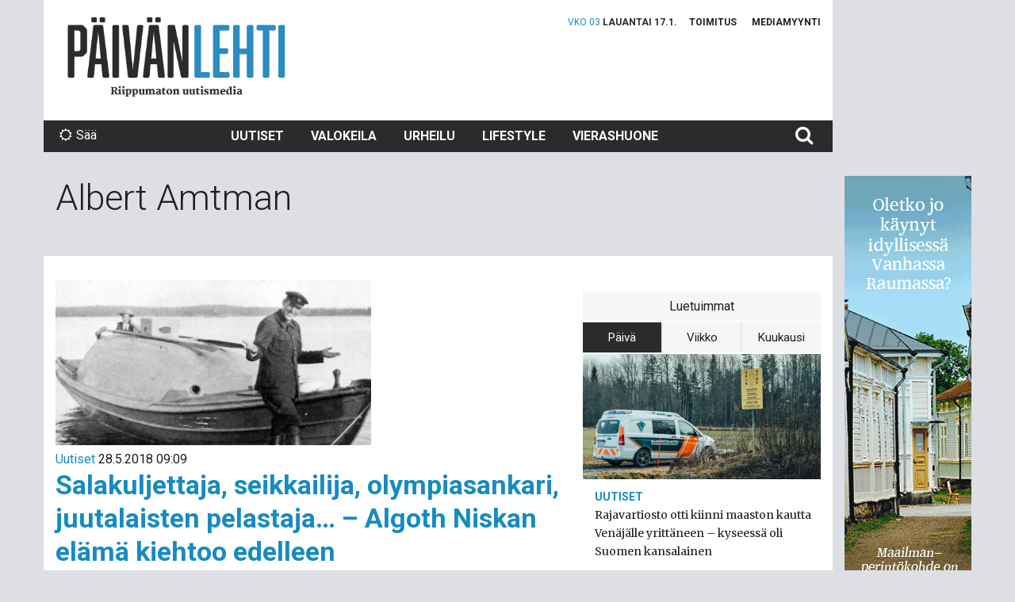

--- FILE ---
content_type: text/html; charset=UTF-8
request_url: https://www.paivanlehti.fi/tag/albert-amtman/
body_size: 9469
content:
<!DOCTYPE html>
<!--[if IE 7]>
<html class="ie ie7" lang="fi">
<![endif]-->
<!--[if IE 8]>
<html class="ie ie8" lang="fi">
<![endif]-->
<!--[if !(IE 7) & !(IE 8)]><!-->
<html lang="fi">
<!--<![endif]-->
<head>
	<meta charset="UTF-8">
	<meta name="viewport" content="width=device-width, initial-scale=1">
		<link rel="profile" href="http://gmpg.org/xfn/11">

	<link rel="apple-touch-icon" sizes="60x60" href="https://www.paivanlehti.fi/content/themes/propaganda/icons/apple-touch-icon-60x60.png" />
	<link rel="apple-touch-icon" sizes="72x72" href="https://www.paivanlehti.fi/content/themes/propaganda/icons/apple-touch-icon-72x72.png" />
	<link rel="apple-touch-icon" sizes="76x76" href="https://www.paivanlehti.fi/content/themes/propaganda/icons/apple-touch-icon-76x76.png" />
	<link rel="apple-touch-icon" sizes="114x114" href="https://www.paivanlehti.fi/content/themes/propaganda/icons/apple-touch-icon-114x114.png" />
	<link rel="apple-touch-icon" sizes="120x120" href="https://www.paivanlehti.fi/content/themes/propaganda/icons/apple-touch-icon-120x120.png" />
	<link rel="apple-touch-icon" sizes="144x144" href="https://www.paivanlehti.fi/content/themes/propaganda/icons/apple-touch-icon-144x144.png" />
		<link rel="icon" type="image/png" href="https://www.paivanlehti.fi/content/themes/propaganda/icons/favicon-32x32.png" sizes="32x32" />
	<link rel="icon" type="image/png" href="https://www.paivanlehti.fi/content/themes/propaganda/icons/favicon-96x96.png" sizes="96x96" />
	<meta property="og:type" content="website" />
	<meta name="cpm-adcom-site-verification" content="ac0c896e9bbfe6e79eced4746997ca1e">
	<meta property="og:url" content="https://www.paivanlehti.fi/salakuljettaja-seikkailija-olympiasankari-juutalaisten-pelastaja-algoth-niskan-elama-kiehtoo-edelleen/" />
	<meta property="og:image" content="https://www.paivanlehti.fi/content/themes/propaganda/img/paivanlehti-some.jpg" />
	<meta property="fb:admins" content="100000233161490" />
	<meta property="fb:admins" content="100003853343163" />
	<meta property="fb:admins" content="100000498847102" />
	<meta property="fb:admins" content="733354531" />
		<meta property="fb:page_id" content="1198570486829654" />
	<!--[if lt IE 9]>
	<script src="https://www.paivanlehti.fi/content/themes/propaganda/js/html5.js"></script>
	<![endif]-->
	<script>
	(function(){document.documentElement.className='js'})();
	document.getElementsByTagName("html")[0].setAttribute('class','wf-loading');
	document.getElementsByTagName("html")[0].setAttribute('className','wf-loading');
	</script>
	<title>Albert Amtman &#8211; Päivän Lehti</title>
<meta name='robots' content='max-image-preview:large' />
<link rel='dns-prefetch' href='//ajax.googleapis.com' />
<link rel='dns-prefetch' href='//maxcdn.bootstrapcdn.com' />
<link rel="alternate" type="application/rss+xml" title="Päivän Lehti &raquo; Albert Amtman avainsanan RSS-syöte" href="https://www.paivanlehti.fi/tag/albert-amtman/feed/" />
<style id='wp-img-auto-sizes-contain-inline-css' type='text/css'>
img:is([sizes=auto i],[sizes^="auto," i]){contain-intrinsic-size:3000px 1500px}
/*# sourceURL=wp-img-auto-sizes-contain-inline-css */
</style>
<style id='wp-emoji-styles-inline-css' type='text/css'>

	img.wp-smiley, img.emoji {
		display: inline !important;
		border: none !important;
		box-shadow: none !important;
		height: 1em !important;
		width: 1em !important;
		margin: 0 0.07em !important;
		vertical-align: -0.1em !important;
		background: none !important;
		padding: 0 !important;
	}
/*# sourceURL=wp-emoji-styles-inline-css */
</style>
<style id='wp-block-library-inline-css' type='text/css'>
:root{--wp-block-synced-color:#7a00df;--wp-block-synced-color--rgb:122,0,223;--wp-bound-block-color:var(--wp-block-synced-color);--wp-editor-canvas-background:#ddd;--wp-admin-theme-color:#007cba;--wp-admin-theme-color--rgb:0,124,186;--wp-admin-theme-color-darker-10:#006ba1;--wp-admin-theme-color-darker-10--rgb:0,107,160.5;--wp-admin-theme-color-darker-20:#005a87;--wp-admin-theme-color-darker-20--rgb:0,90,135;--wp-admin-border-width-focus:2px}@media (min-resolution:192dpi){:root{--wp-admin-border-width-focus:1.5px}}.wp-element-button{cursor:pointer}:root .has-very-light-gray-background-color{background-color:#eee}:root .has-very-dark-gray-background-color{background-color:#313131}:root .has-very-light-gray-color{color:#eee}:root .has-very-dark-gray-color{color:#313131}:root .has-vivid-green-cyan-to-vivid-cyan-blue-gradient-background{background:linear-gradient(135deg,#00d084,#0693e3)}:root .has-purple-crush-gradient-background{background:linear-gradient(135deg,#34e2e4,#4721fb 50%,#ab1dfe)}:root .has-hazy-dawn-gradient-background{background:linear-gradient(135deg,#faaca8,#dad0ec)}:root .has-subdued-olive-gradient-background{background:linear-gradient(135deg,#fafae1,#67a671)}:root .has-atomic-cream-gradient-background{background:linear-gradient(135deg,#fdd79a,#004a59)}:root .has-nightshade-gradient-background{background:linear-gradient(135deg,#330968,#31cdcf)}:root .has-midnight-gradient-background{background:linear-gradient(135deg,#020381,#2874fc)}:root{--wp--preset--font-size--normal:16px;--wp--preset--font-size--huge:42px}.has-regular-font-size{font-size:1em}.has-larger-font-size{font-size:2.625em}.has-normal-font-size{font-size:var(--wp--preset--font-size--normal)}.has-huge-font-size{font-size:var(--wp--preset--font-size--huge)}.has-text-align-center{text-align:center}.has-text-align-left{text-align:left}.has-text-align-right{text-align:right}.has-fit-text{white-space:nowrap!important}#end-resizable-editor-section{display:none}.aligncenter{clear:both}.items-justified-left{justify-content:flex-start}.items-justified-center{justify-content:center}.items-justified-right{justify-content:flex-end}.items-justified-space-between{justify-content:space-between}.screen-reader-text{border:0;clip-path:inset(50%);height:1px;margin:-1px;overflow:hidden;padding:0;position:absolute;width:1px;word-wrap:normal!important}.screen-reader-text:focus{background-color:#ddd;clip-path:none;color:#444;display:block;font-size:1em;height:auto;left:5px;line-height:normal;padding:15px 23px 14px;text-decoration:none;top:5px;width:auto;z-index:100000}html :where(.has-border-color){border-style:solid}html :where([style*=border-top-color]){border-top-style:solid}html :where([style*=border-right-color]){border-right-style:solid}html :where([style*=border-bottom-color]){border-bottom-style:solid}html :where([style*=border-left-color]){border-left-style:solid}html :where([style*=border-width]){border-style:solid}html :where([style*=border-top-width]){border-top-style:solid}html :where([style*=border-right-width]){border-right-style:solid}html :where([style*=border-bottom-width]){border-bottom-style:solid}html :where([style*=border-left-width]){border-left-style:solid}html :where(img[class*=wp-image-]){height:auto;max-width:100%}:where(figure){margin:0 0 1em}html :where(.is-position-sticky){--wp-admin--admin-bar--position-offset:var(--wp-admin--admin-bar--height,0px)}@media screen and (max-width:600px){html :where(.is-position-sticky){--wp-admin--admin-bar--position-offset:0px}}

/*# sourceURL=wp-block-library-inline-css */
</style><style id='global-styles-inline-css' type='text/css'>
:root{--wp--preset--aspect-ratio--square: 1;--wp--preset--aspect-ratio--4-3: 4/3;--wp--preset--aspect-ratio--3-4: 3/4;--wp--preset--aspect-ratio--3-2: 3/2;--wp--preset--aspect-ratio--2-3: 2/3;--wp--preset--aspect-ratio--16-9: 16/9;--wp--preset--aspect-ratio--9-16: 9/16;--wp--preset--color--black: #000000;--wp--preset--color--cyan-bluish-gray: #abb8c3;--wp--preset--color--white: #ffffff;--wp--preset--color--pale-pink: #f78da7;--wp--preset--color--vivid-red: #cf2e2e;--wp--preset--color--luminous-vivid-orange: #ff6900;--wp--preset--color--luminous-vivid-amber: #fcb900;--wp--preset--color--light-green-cyan: #7bdcb5;--wp--preset--color--vivid-green-cyan: #00d084;--wp--preset--color--pale-cyan-blue: #8ed1fc;--wp--preset--color--vivid-cyan-blue: #0693e3;--wp--preset--color--vivid-purple: #9b51e0;--wp--preset--gradient--vivid-cyan-blue-to-vivid-purple: linear-gradient(135deg,rgb(6,147,227) 0%,rgb(155,81,224) 100%);--wp--preset--gradient--light-green-cyan-to-vivid-green-cyan: linear-gradient(135deg,rgb(122,220,180) 0%,rgb(0,208,130) 100%);--wp--preset--gradient--luminous-vivid-amber-to-luminous-vivid-orange: linear-gradient(135deg,rgb(252,185,0) 0%,rgb(255,105,0) 100%);--wp--preset--gradient--luminous-vivid-orange-to-vivid-red: linear-gradient(135deg,rgb(255,105,0) 0%,rgb(207,46,46) 100%);--wp--preset--gradient--very-light-gray-to-cyan-bluish-gray: linear-gradient(135deg,rgb(238,238,238) 0%,rgb(169,184,195) 100%);--wp--preset--gradient--cool-to-warm-spectrum: linear-gradient(135deg,rgb(74,234,220) 0%,rgb(151,120,209) 20%,rgb(207,42,186) 40%,rgb(238,44,130) 60%,rgb(251,105,98) 80%,rgb(254,248,76) 100%);--wp--preset--gradient--blush-light-purple: linear-gradient(135deg,rgb(255,206,236) 0%,rgb(152,150,240) 100%);--wp--preset--gradient--blush-bordeaux: linear-gradient(135deg,rgb(254,205,165) 0%,rgb(254,45,45) 50%,rgb(107,0,62) 100%);--wp--preset--gradient--luminous-dusk: linear-gradient(135deg,rgb(255,203,112) 0%,rgb(199,81,192) 50%,rgb(65,88,208) 100%);--wp--preset--gradient--pale-ocean: linear-gradient(135deg,rgb(255,245,203) 0%,rgb(182,227,212) 50%,rgb(51,167,181) 100%);--wp--preset--gradient--electric-grass: linear-gradient(135deg,rgb(202,248,128) 0%,rgb(113,206,126) 100%);--wp--preset--gradient--midnight: linear-gradient(135deg,rgb(2,3,129) 0%,rgb(40,116,252) 100%);--wp--preset--font-size--small: 13px;--wp--preset--font-size--medium: 20px;--wp--preset--font-size--large: 36px;--wp--preset--font-size--x-large: 42px;--wp--preset--spacing--20: 0.44rem;--wp--preset--spacing--30: 0.67rem;--wp--preset--spacing--40: 1rem;--wp--preset--spacing--50: 1.5rem;--wp--preset--spacing--60: 2.25rem;--wp--preset--spacing--70: 3.38rem;--wp--preset--spacing--80: 5.06rem;--wp--preset--shadow--natural: 6px 6px 9px rgba(0, 0, 0, 0.2);--wp--preset--shadow--deep: 12px 12px 50px rgba(0, 0, 0, 0.4);--wp--preset--shadow--sharp: 6px 6px 0px rgba(0, 0, 0, 0.2);--wp--preset--shadow--outlined: 6px 6px 0px -3px rgb(255, 255, 255), 6px 6px rgb(0, 0, 0);--wp--preset--shadow--crisp: 6px 6px 0px rgb(0, 0, 0);}:where(.is-layout-flex){gap: 0.5em;}:where(.is-layout-grid){gap: 0.5em;}body .is-layout-flex{display: flex;}.is-layout-flex{flex-wrap: wrap;align-items: center;}.is-layout-flex > :is(*, div){margin: 0;}body .is-layout-grid{display: grid;}.is-layout-grid > :is(*, div){margin: 0;}:where(.wp-block-columns.is-layout-flex){gap: 2em;}:where(.wp-block-columns.is-layout-grid){gap: 2em;}:where(.wp-block-post-template.is-layout-flex){gap: 1.25em;}:where(.wp-block-post-template.is-layout-grid){gap: 1.25em;}.has-black-color{color: var(--wp--preset--color--black) !important;}.has-cyan-bluish-gray-color{color: var(--wp--preset--color--cyan-bluish-gray) !important;}.has-white-color{color: var(--wp--preset--color--white) !important;}.has-pale-pink-color{color: var(--wp--preset--color--pale-pink) !important;}.has-vivid-red-color{color: var(--wp--preset--color--vivid-red) !important;}.has-luminous-vivid-orange-color{color: var(--wp--preset--color--luminous-vivid-orange) !important;}.has-luminous-vivid-amber-color{color: var(--wp--preset--color--luminous-vivid-amber) !important;}.has-light-green-cyan-color{color: var(--wp--preset--color--light-green-cyan) !important;}.has-vivid-green-cyan-color{color: var(--wp--preset--color--vivid-green-cyan) !important;}.has-pale-cyan-blue-color{color: var(--wp--preset--color--pale-cyan-blue) !important;}.has-vivid-cyan-blue-color{color: var(--wp--preset--color--vivid-cyan-blue) !important;}.has-vivid-purple-color{color: var(--wp--preset--color--vivid-purple) !important;}.has-black-background-color{background-color: var(--wp--preset--color--black) !important;}.has-cyan-bluish-gray-background-color{background-color: var(--wp--preset--color--cyan-bluish-gray) !important;}.has-white-background-color{background-color: var(--wp--preset--color--white) !important;}.has-pale-pink-background-color{background-color: var(--wp--preset--color--pale-pink) !important;}.has-vivid-red-background-color{background-color: var(--wp--preset--color--vivid-red) !important;}.has-luminous-vivid-orange-background-color{background-color: var(--wp--preset--color--luminous-vivid-orange) !important;}.has-luminous-vivid-amber-background-color{background-color: var(--wp--preset--color--luminous-vivid-amber) !important;}.has-light-green-cyan-background-color{background-color: var(--wp--preset--color--light-green-cyan) !important;}.has-vivid-green-cyan-background-color{background-color: var(--wp--preset--color--vivid-green-cyan) !important;}.has-pale-cyan-blue-background-color{background-color: var(--wp--preset--color--pale-cyan-blue) !important;}.has-vivid-cyan-blue-background-color{background-color: var(--wp--preset--color--vivid-cyan-blue) !important;}.has-vivid-purple-background-color{background-color: var(--wp--preset--color--vivid-purple) !important;}.has-black-border-color{border-color: var(--wp--preset--color--black) !important;}.has-cyan-bluish-gray-border-color{border-color: var(--wp--preset--color--cyan-bluish-gray) !important;}.has-white-border-color{border-color: var(--wp--preset--color--white) !important;}.has-pale-pink-border-color{border-color: var(--wp--preset--color--pale-pink) !important;}.has-vivid-red-border-color{border-color: var(--wp--preset--color--vivid-red) !important;}.has-luminous-vivid-orange-border-color{border-color: var(--wp--preset--color--luminous-vivid-orange) !important;}.has-luminous-vivid-amber-border-color{border-color: var(--wp--preset--color--luminous-vivid-amber) !important;}.has-light-green-cyan-border-color{border-color: var(--wp--preset--color--light-green-cyan) !important;}.has-vivid-green-cyan-border-color{border-color: var(--wp--preset--color--vivid-green-cyan) !important;}.has-pale-cyan-blue-border-color{border-color: var(--wp--preset--color--pale-cyan-blue) !important;}.has-vivid-cyan-blue-border-color{border-color: var(--wp--preset--color--vivid-cyan-blue) !important;}.has-vivid-purple-border-color{border-color: var(--wp--preset--color--vivid-purple) !important;}.has-vivid-cyan-blue-to-vivid-purple-gradient-background{background: var(--wp--preset--gradient--vivid-cyan-blue-to-vivid-purple) !important;}.has-light-green-cyan-to-vivid-green-cyan-gradient-background{background: var(--wp--preset--gradient--light-green-cyan-to-vivid-green-cyan) !important;}.has-luminous-vivid-amber-to-luminous-vivid-orange-gradient-background{background: var(--wp--preset--gradient--luminous-vivid-amber-to-luminous-vivid-orange) !important;}.has-luminous-vivid-orange-to-vivid-red-gradient-background{background: var(--wp--preset--gradient--luminous-vivid-orange-to-vivid-red) !important;}.has-very-light-gray-to-cyan-bluish-gray-gradient-background{background: var(--wp--preset--gradient--very-light-gray-to-cyan-bluish-gray) !important;}.has-cool-to-warm-spectrum-gradient-background{background: var(--wp--preset--gradient--cool-to-warm-spectrum) !important;}.has-blush-light-purple-gradient-background{background: var(--wp--preset--gradient--blush-light-purple) !important;}.has-blush-bordeaux-gradient-background{background: var(--wp--preset--gradient--blush-bordeaux) !important;}.has-luminous-dusk-gradient-background{background: var(--wp--preset--gradient--luminous-dusk) !important;}.has-pale-ocean-gradient-background{background: var(--wp--preset--gradient--pale-ocean) !important;}.has-electric-grass-gradient-background{background: var(--wp--preset--gradient--electric-grass) !important;}.has-midnight-gradient-background{background: var(--wp--preset--gradient--midnight) !important;}.has-small-font-size{font-size: var(--wp--preset--font-size--small) !important;}.has-medium-font-size{font-size: var(--wp--preset--font-size--medium) !important;}.has-large-font-size{font-size: var(--wp--preset--font-size--large) !important;}.has-x-large-font-size{font-size: var(--wp--preset--font-size--x-large) !important;}
/*# sourceURL=global-styles-inline-css */
</style>

<style id='classic-theme-styles-inline-css' type='text/css'>
/*! This file is auto-generated */
.wp-block-button__link{color:#fff;background-color:#32373c;border-radius:9999px;box-shadow:none;text-decoration:none;padding:calc(.667em + 2px) calc(1.333em + 2px);font-size:1.125em}.wp-block-file__button{background:#32373c;color:#fff;text-decoration:none}
/*# sourceURL=/wp-includes/css/classic-themes.min.css */
</style>
<link rel='stylesheet' id='style-css' href='https://www.paivanlehti.fi/content/themes/propaganda/style.css?ver=1.5.6' type='text/css' media='all' />
<link rel="https://api.w.org/" href="https://www.paivanlehti.fi/wp-json/" /><link rel="alternate" title="JSON" type="application/json" href="https://www.paivanlehti.fi/wp-json/wp/v2/tags/19112" /><script type="text/javascript" src="https://ajax.googleapis.com/ajax/libs/jquery/2.2.2/jquery.min.js?ver=2.2.2" id="jquery-js"></script>

		
</head>

<body class="archive tag tag-albert-amtman tag-19112 wp-theme-propaganda">

<div id="fb-root"></div>
<script>(function(d, s, id) {
  var js, fjs = d.getElementsByTagName(s)[0];
  if (d.getElementById(id)) return;
  js = d.createElement(s); js.id = id;
  js.src = "//connect.facebook.net/fi_FI/sdk.js#xfbml=1&version=v2.9&appId=1314292265248017";
  fjs.parentNode.insertBefore(js, fjs);
}(document, 'script', 'facebook-jssdk'));</script>

<div id="page" class="hfeed site">
	<header id="masthead" class="site-header" role="banner">
		<nav id="primary-navigation" class="site-navigation primary-navigation navbar navbar-default" role="navigation">
			<div class="container main-wrapper">
				<div class="navbar-header">
					<button class="c-hamburger c-hamburger--htx navbar-toggle" data-toggle="collapse" data-target="#primary-navbar">
						<span>Ensisijainen valikko</span>
					</button>
										<span class="site-title navbar-brand">
						<a href="https://www.paivanlehti.fi/" rel="home" class="text-hide">Päivän Lehti</a>
					</span>

					<div class="secondary-menu hidden-xs"><ul id="menu-apuvalikko" class=""><li class="now hidden-xs"><span class="week">vko 03</span> <span class="date">Lauantai 17.1.</span></li><li id="menu-item-68" class="menu-item menu-item-type-post_type menu-item-object-page menu-item-68"><a href="https://www.paivanlehti.fi/toimitus/">Toimitus</a></li>
<li id="menu-item-69" class="menu-item menu-item-type-post_type menu-item-object-page menu-item-69"><a href="https://www.paivanlehti.fi/mediamyynti/">Mediamyynti</a></li>
</ul></div>					<span class="now hidden-xs">
						<span class="week">vko 03</span>
						<span class="date">
							Lauantai 17.1.						</span>
					</span>
				</div>
				<a class="screen-reader-text skip-link" href="#main">Siirry sisältöön</a>
				<div class="collapse navbar-collapse" id="primary-navbar">
					<ul id="menu-paavalikko" class="nav navbar-nav"><li id="menu-item-13" class="link-uutiset menu-item menu-item-type-taxonomy menu-item-object-category menu-item-13"><a title="Uutiset" href="https://www.paivanlehti.fi/arkisto/uutiset/">Uutiset</a></li>
<li id="menu-item-14" class="link-valokeila menu-item menu-item-type-taxonomy menu-item-object-category menu-item-14"><a title="Valokeila" href="https://www.paivanlehti.fi/arkisto/valokeila/">Valokeila</a></li>
<li id="menu-item-12" class="link-urheilu menu-item menu-item-type-taxonomy menu-item-object-category menu-item-12"><a title="Urheilu" href="https://www.paivanlehti.fi/arkisto/urheilu/">Urheilu</a></li>
<li id="menu-item-11" class="link-lifestyle menu-item menu-item-type-taxonomy menu-item-object-category menu-item-11"><a title="Lifestyle" href="https://www.paivanlehti.fi/arkisto/lifestyle/">Lifestyle</a></li>
<li id="menu-item-14979" class="menu-item menu-item-type-taxonomy menu-item-object-category menu-item-14979"><a title="Vierashuone" href="https://www.paivanlehti.fi/arkisto/vierashuone/">Vierashuone</a></li>
</ul>					<div class="secondary-menu visible-xs"><ul id="menu-apuvalikko-1" class=""><li class="now hidden-xs"><span class="week">vko 03</span> <span class="date">Lauantai 17.1.</span></li><li class="menu-item menu-item-type-post_type menu-item-object-page menu-item-68"><a href="https://www.paivanlehti.fi/toimitus/">Toimitus</a></li>
<li class="menu-item menu-item-type-post_type menu-item-object-page menu-item-69"><a href="https://www.paivanlehti.fi/mediamyynti/">Mediamyynti</a></li>
</ul></div>					<div class="weather hidden-xs">
						<a href="http://ilmatieteenlaitos.fi/" target="_blank"><i class="fa fa-sun-o" aria-hidden="true"></i>Sää</a>
					</div>
					<div class="search">
						<form role="search" method="get" class="search-form" action="https://www.paivanlehti.fi/">
				<label>
					<span class="screen-reader-text">Haku:</span>
					<input type="search" class="search-field" placeholder="Haku &hellip;" value="" name="s" />
				</label>
				<input type="submit" class="search-submit" value="Hae" />
			</form>					</div>
				</div>
				<div class="row">
					<div class="col-ad col-xs-12 hidden-xs hidden-sm">
	<div class="ad" id="ad-before-content">
		<!--Asynchronous Tag passing of schain-->
<script type="text/javascript">
    var adformtag = adformtag || [];
    adformtag.push(function () {
        adformtag.setRequestParam('schain', '1.0,1!nostemedia.fi,11149,1')
    });
</script>
<!-- FI_Päivän_Lehti_Digital / Päivänlehti.fi / desktop-ros-header-980x400 -->
<div data-visx data-ad-unit="930915" data-is-mobile="0" data-page-url=""></div>
<script async="async" src="https://s.visx.net/tag.js"></script>
	</div>
</div>

									</div>
			</div>
		</nav>
	</header><!-- .site-header -->

	<main id="main" class="site-main" role="main">
		<div class="container main-wrapper">
							<div class="row">
					<div class="col-sm-12">
						<header class="category-header">
							<h1 class="page-title">Albert Amtman						</header><!-- .page-header -->
					</div>
				</div>
				<div class="content-wrapper">
					<div class="main-column">
						<div class="main-column-wrapper articles">
							

<article id="post-20912" class="categorys-latest-post uutiset light-color">
	<div class="article-wrapper">
				<a href="https://www.paivanlehti.fi/salakuljettaja-seikkailija-olympiasankari-juutalaisten-pelastaja-algoth-niskan-elama-kiehtoo-edelleen/">
			<img class="lazy article-image" data-original="https://www.paivanlehti.fi/content/uploads/Algoth-Niska-Jack-Lindvall-28052018-SK-825x433.jpg" alt="Salakuljettaja, seikkailija, olympiasankari, juutalaisten pelastaja&#8230; – Algoth Niskan elämä kiehtoo edelleen" width="398" height="209" />
			<noscript>
				<img class="article-image" src="https://www.paivanlehti.fi/content/uploads/Algoth-Niska-Jack-Lindvall-28052018-SK-825x433.jpg" alt="Salakuljettaja, seikkailija, olympiasankari, juutalaisten pelastaja&#8230; – Algoth Niskan elämä kiehtoo edelleen" width="398" height="209" />
			</noscript>
		</a>
			
		<div class="article-content-wrapper">
			<header>
				<span class="article-meta">
					<a href="https://www.paivanlehti.fi/arkisto/uutiset/" class="article-category-link">Uutiset</a>					<span class="article-date">28.5.2018 09:09</span>
				</span>
				<h2 class="entry-title"><a href="https://www.paivanlehti.fi/salakuljettaja-seikkailija-olympiasankari-juutalaisten-pelastaja-algoth-niskan-elama-kiehtoo-edelleen/" rel="bookmark">Salakuljettaja, seikkailija, olympiasankari, juutalaisten pelastaja&#8230; – Algoth Niskan elämä kiehtoo edelleen</a></h2>			</header>
			<p class="article-excerpt"><a href="https://www.paivanlehti.fi/salakuljettaja-seikkailija-olympiasankari-juutalaisten-pelastaja-algoth-niskan-elama-kiehtoo-edelleen/">Maailman merillä seikkaillut mies ei jättänyt jälkeensä rahaa, vaan legendaarisia tarinoita.</a></p>			<footer>
				<div class="social-share-archive" data-post-url="https://www.paivanlehti.fi/salakuljettaja-seikkailija-olympiasankari-juutalaisten-pelastaja-algoth-niskan-elama-kiehtoo-edelleen/">
	<a class="social-share-link link-facebook" href="https://www.facebook.com/sharer/sharer.php?u=https%3A%2F%2Fwww.paivanlehti.fi%2Fsalakuljettaja-seikkailija-olympiasankari-juutalaisten-pelastaja-algoth-niskan-elama-kiehtoo-edelleen%2F" target="_blank"><i class="fa fa-facebook" aria-hidden="true"></i> <span class="social-share-count"></span></a>
	<a class="social-share-link link-twitter" href="https://twitter.com/intent/tweet?text=Salakuljettaja,%20seikkailija,%20olympiasankari,%20juutalaisten%20pelastaja&#8230;%20–%20Algoth%20Niskan%20elämä%20kiehtoo%20edelleen&amp;url=https%3A%2F%2Fwww.paivanlehti.fi%2Fsalakuljettaja-seikkailija-olympiasankari-juutalaisten-pelastaja-algoth-niskan-elama-kiehtoo-edelleen%2F&amp;via=Crunchify" target="_blank"><i class="fa fa-twitter" aria-hidden="true"></i></a>
	</div>			</footer>
		</div>
	</div>
</article>
						</div>
					</div>
					<aside class="sidebar">
						
<div class="col-ad hidden-xs hidden-sm">
	<div class="ad" id="ad-before-sidebar">
<!-- FI_Päivän_Lehti_Digital / Päivänlehti.fi / desktop-ros-center-300x250 -->
<div data-visx data-ad-unit="930912" data-is-mobile="0" data-page-url=""></div>
<script async="async" src="https://s.visx.net/tag.js"></script>
	</div>
</div>
<div class="sidebar-widget"><section class="widget most-popular">
	<div class="widget-header">
		<header>
			<h3>Luetuimmat</h3>
		</header>
		<ul class="nav nav-tabs" role="tablist">
			<li role="presentation" class="active">
				<a href="#daily" aria-controls="daily" role="tab" data-toggle="tab">Päivä</a>
			</li>
			<li role="presentation">
				<a href="#weekly" aria-controls="weekly" role="tab" data-toggle="tab">Viikko</a>
			</li>
			<li role="presentation">
				<a href="#monthly" aria-controls="monthly" role="tab" data-toggle="tab">Kuukausi</a>
			</li>
		</ul>
	</div>
	<div class="tab-content">
		<div role="tabpanel" class="tab-pane active" id="daily">
						<ul>
								<li>
					<div class="tab-article-image hidden-xs">
											<a href="https://www.paivanlehti.fi/rajavartiosto-otti-kiinni-maaston-kautta-venajalle-yrittaneen-kyseessa-oli-suomen-kansalainen/">
							<img class="article-image" src="https://www.paivanlehti.fi/content/uploads/Raja-15012026-Raja-300x158.jpg" alt="Rajavartiosto otti kiinni maaston kautta Venäjälle yrittäneen – kyseessä oli Suomen kansalainen" width="300" height="158" />
						</a>
										</div>
					<div class="tab-article-content">
						<a href="https://www.paivanlehti.fi/arkisto/uutiset/" class="tab-article-category-link uutiset">Uutiset</a>						<a href="https://www.paivanlehti.fi/rajavartiosto-otti-kiinni-maaston-kautta-venajalle-yrittaneen-kyseessa-oli-suomen-kansalainen/" class="tab-article-title">Rajavartiosto otti kiinni maaston kautta Venäjälle yrittäneen – kyseessä oli Suomen kansalainen</a>
					</div>
				</li>
								<li>
					<div class="tab-article-image hidden-xs">
											<a href="https://www.paivanlehti.fi/nuoret-ryostivat-takin-vakivallalla-uhkaamalla-vahingonkorvausvastuuseen-voi-joutua-iasta-huolimatta/">
							<img class="article-image" src="https://www.paivanlehti.fi/content/uploads/Poliisipartio-17012026-Poliisi-300x158.jpg" alt="Nuoret ryöstivät takin väkivallalla uhkaamalla – ”Vahingonkorvausvastuuseen voi joutua iästä huolimatta”" width="300" height="158" />
						</a>
										</div>
					<div class="tab-article-content">
						<a href="https://www.paivanlehti.fi/arkisto/uutiset/" class="tab-article-category-link uutiset">Uutiset</a>						<a href="https://www.paivanlehti.fi/nuoret-ryostivat-takin-vakivallalla-uhkaamalla-vahingonkorvausvastuuseen-voi-joutua-iasta-huolimatta/" class="tab-article-title">Nuoret ryöstivät takin väkivallalla uhkaamalla – ”Vahingonkorvausvastuuseen voi joutua iästä huolimatta”</a>
					</div>
				</li>
								<li>
					<div class="tab-article-image hidden-xs">
											<a href="https://www.paivanlehti.fi/saksalaiset-lumikenkailijat-ylittivat-laittomasti-venajan-rajan-uteliaisuudesta/">
							<img class="article-image" src="https://www.paivanlehti.fi/content/uploads/Lumikenka-16012026-Fotolia-300x158.jpg" alt="Saksalaiset lumikenkäilijät ylittivät laittomasti Venäjän rajan – ”Uteliaisuudesta”" width="300" height="158" />
						</a>
										</div>
					<div class="tab-article-content">
						<a href="https://www.paivanlehti.fi/arkisto/lifestyle/" class="tab-article-category-link lifestyle">Lifestyle</a>						<a href="https://www.paivanlehti.fi/saksalaiset-lumikenkailijat-ylittivat-laittomasti-venajan-rajan-uteliaisuudesta/" class="tab-article-title">Saksalaiset lumikenkäilijät ylittivät laittomasti Venäjän rajan – ”Uteliaisuudesta”</a>
					</div>
				</li>
								<li>
					<div class="tab-article-image hidden-xs">
											<a href="https://www.paivanlehti.fi/kuorma-auton-peravaunu-lahti-sivuluisuun-vastaantulevan-henkiloauton-kuljettaja-menehtyi-tormayksessa/">
							<img class="article-image" src="https://www.paivanlehti.fi/content/uploads/Poliisi-pelastus-10012026-Poliisi-1-300x158.jpg" alt="Kuorma-auton perävaunu lähti sivuluisuun – vastaantulevan henkilöauton kuljettaja menehtyi törmäyksessä" width="300" height="158" />
						</a>
										</div>
					<div class="tab-article-content">
						<a href="https://www.paivanlehti.fi/arkisto/uutiset/" class="tab-article-category-link uutiset">Uutiset</a>						<a href="https://www.paivanlehti.fi/kuorma-auton-peravaunu-lahti-sivuluisuun-vastaantulevan-henkiloauton-kuljettaja-menehtyi-tormayksessa/" class="tab-article-title">Kuorma-auton perävaunu lähti sivuluisuun – vastaantulevan henkilöauton kuljettaja menehtyi törmäyksessä</a>
					</div>
				</li>
							</ul>
					</div>
		<div role="tabpanel" class="tab-pane" id="weekly">
						<ul>
								<li>
					<div class="tab-article-image hidden-xs">
											<a href="https://www.paivanlehti.fi/rajavartiosto-otti-kiinni-maaston-kautta-venajalle-yrittaneen-kyseessa-oli-suomen-kansalainen/">
							<img class="article-image" src="https://www.paivanlehti.fi/content/uploads/Raja-15012026-Raja-300x158.jpg" alt="Rajavartiosto otti kiinni maaston kautta Venäjälle yrittäneen – kyseessä oli Suomen kansalainen" width="300" height="158" />
						</a>
										</div>
					<div class="tab-article-content">
						<a href="https://www.paivanlehti.fi/arkisto/uutiset/" class="tab-article-category-link uutiset">Uutiset</a>						<a href="https://www.paivanlehti.fi/rajavartiosto-otti-kiinni-maaston-kautta-venajalle-yrittaneen-kyseessa-oli-suomen-kansalainen/" class="tab-article-title">Rajavartiosto otti kiinni maaston kautta Venäjälle yrittäneen – kyseessä oli Suomen kansalainen</a>
					</div>
				</li>
								<li>
					<div class="tab-article-image hidden-xs">
											<a href="https://www.paivanlehti.fi/kadonneen-etsinta-paattyi-murheellisesti-auto-oli-suistunut-sillalta-jokeen/">
							<img class="article-image" src="https://www.paivanlehti.fi/content/uploads/Poliisin-eristama-11012026-Poliisi-300x158.jpg" alt="Kadonneen etsintä päättyi murheellisesti – auto oli suistunut sillalta jokeen" width="300" height="158" />
						</a>
										</div>
					<div class="tab-article-content">
						<a href="https://www.paivanlehti.fi/arkisto/uutiset/" class="tab-article-category-link uutiset">Uutiset</a>						<a href="https://www.paivanlehti.fi/kadonneen-etsinta-paattyi-murheellisesti-auto-oli-suistunut-sillalta-jokeen/" class="tab-article-title">Kadonneen etsintä päättyi murheellisesti – auto oli suistunut sillalta jokeen</a>
					</div>
				</li>
								<li>
					<div class="tab-article-image hidden-xs">
											<a href="https://www.paivanlehti.fi/matka-katkesi-tallinnassa-11-varastettua-tuliteraa-crossipyoraa-yritettiin-vieda-liettuaan/">
							<img class="article-image" src="https://www.paivanlehti.fi/content/uploads/Oikeus-Laki-13012026-Fotolia-300x158.jpg" alt="Matka katkesi Tallinnassa – 11 varastettua tuliterää crossipyörää yritettiin viedä Liettuaan" width="300" height="158" />
						</a>
										</div>
					<div class="tab-article-content">
						<a href="https://www.paivanlehti.fi/arkisto/uutiset/" class="tab-article-category-link uutiset">Uutiset</a>						<a href="https://www.paivanlehti.fi/matka-katkesi-tallinnassa-11-varastettua-tuliteraa-crossipyoraa-yritettiin-vieda-liettuaan/" class="tab-article-title">Matka katkesi Tallinnassa – 11 varastettua tuliterää crossipyörää yritettiin viedä Liettuaan</a>
					</div>
				</li>
								<li>
					<div class="tab-article-image hidden-xs">
											<a href="https://www.paivanlehti.fi/henkiloauton-kuljettaja-sai-sairauskohtauksen-paasi-tormayksen-jalkeen-autosta-ulos-mutta-menehtyi/">
							<img class="article-image" src="https://www.paivanlehti.fi/content/uploads/Poliisi-pelastus-10012026-Poliisi-300x158.jpg" alt="Henkilöauton kuljettaja sai sairauskohtauksen – pääsi törmäyksen jälkeen autosta ulos, mutta menehtyi" width="300" height="158" />
						</a>
										</div>
					<div class="tab-article-content">
						<a href="https://www.paivanlehti.fi/arkisto/uutiset/" class="tab-article-category-link uutiset">Uutiset</a>						<a href="https://www.paivanlehti.fi/henkiloauton-kuljettaja-sai-sairauskohtauksen-paasi-tormayksen-jalkeen-autosta-ulos-mutta-menehtyi/" class="tab-article-title">Henkilöauton kuljettaja sai sairauskohtauksen – pääsi törmäyksen jälkeen autosta ulos, mutta menehtyi</a>
					</div>
				</li>
							</ul>
					</div>
		<div role="tabpanel" class="tab-pane" id="monthly">
						<ul>
								<li>
					<div class="tab-article-image hidden-xs">
											<a href="https://www.paivanlehti.fi/rajavartiosto-otti-kiinni-maaston-kautta-venajalle-yrittaneen-kyseessa-oli-suomen-kansalainen/">
							<img class="article-image" src="https://www.paivanlehti.fi/content/uploads/Raja-15012026-Raja-300x158.jpg" alt="Rajavartiosto otti kiinni maaston kautta Venäjälle yrittäneen – kyseessä oli Suomen kansalainen" width="300" height="158" />
						</a>
										</div>
					<div class="tab-article-content">
						<a href="https://www.paivanlehti.fi/arkisto/uutiset/" class="tab-article-category-link uutiset">Uutiset</a>						<a href="https://www.paivanlehti.fi/rajavartiosto-otti-kiinni-maaston-kautta-venajalle-yrittaneen-kyseessa-oli-suomen-kansalainen/" class="tab-article-title">Rajavartiosto otti kiinni maaston kautta Venäjälle yrittäneen – kyseessä oli Suomen kansalainen</a>
					</div>
				</li>
								<li>
					<div class="tab-article-image hidden-xs">
											<a href="https://www.paivanlehti.fi/kadonneen-etsinta-paattyi-murheellisesti-auto-oli-suistunut-sillalta-jokeen/">
							<img class="article-image" src="https://www.paivanlehti.fi/content/uploads/Poliisin-eristama-11012026-Poliisi-300x158.jpg" alt="Kadonneen etsintä päättyi murheellisesti – auto oli suistunut sillalta jokeen" width="300" height="158" />
						</a>
										</div>
					<div class="tab-article-content">
						<a href="https://www.paivanlehti.fi/arkisto/uutiset/" class="tab-article-category-link uutiset">Uutiset</a>						<a href="https://www.paivanlehti.fi/kadonneen-etsinta-paattyi-murheellisesti-auto-oli-suistunut-sillalta-jokeen/" class="tab-article-title">Kadonneen etsintä päättyi murheellisesti – auto oli suistunut sillalta jokeen</a>
					</div>
				</li>
								<li>
					<div class="tab-article-image hidden-xs">
											<a href="https://www.paivanlehti.fi/suden-kiintiometsastys-etenee-rivakasti-koirasusialueelta-poistettiin-kaksi-elainta/">
							<img class="article-image" src="https://www.paivanlehti.fi/content/uploads/Susi-07012026-Fotolia-300x158.jpg" alt="Suden kiintiömetsästys etenee rivakasti – koirasusialueelta poistettiin kaksi eläintä" width="300" height="158" />
						</a>
										</div>
					<div class="tab-article-content">
						<a href="https://www.paivanlehti.fi/arkisto/lifestyle/" class="tab-article-category-link lifestyle">Lifestyle</a>						<a href="https://www.paivanlehti.fi/suden-kiintiometsastys-etenee-rivakasti-koirasusialueelta-poistettiin-kaksi-elainta/" class="tab-article-title">Suden kiintiömetsästys etenee rivakasti – koirasusialueelta poistettiin kaksi eläintä</a>
					</div>
				</li>
								<li>
					<div class="tab-article-image hidden-xs">
											<a href="https://www.paivanlehti.fi/mies-piilotteli-varastettua-kauhakuormaajaa-selvisi-rikoksestaan-pikku-tuomiolla/">
							<img class="article-image" src="https://www.paivanlehti.fi/content/uploads/Kauhakuormaaja-051012026-AOP-300x158.jpg" alt="Mies piilotteli varastettua kauhakuormaajaa – selvisi rikoksestaan pikku tuomiolla" width="300" height="158" />
						</a>
										</div>
					<div class="tab-article-content">
						<a href="https://www.paivanlehti.fi/arkisto/uutiset/" class="tab-article-category-link uutiset">Uutiset</a>						<a href="https://www.paivanlehti.fi/mies-piilotteli-varastettua-kauhakuormaajaa-selvisi-rikoksestaan-pikku-tuomiolla/" class="tab-article-title">Mies piilotteli varastettua kauhakuormaajaa – selvisi rikoksestaan pikku tuomiolla</a>
					</div>
				</li>
							</ul>
					</div>
	</div>
</section></div><div class="sidebar-widget"><div id="polls-22" class="wp-polls">
	<form id="polls_form_22" class="wp-polls-form" action="/index.php" method="post">
		<p style="display: none;"><input type="hidden" id="poll_22_nonce" name="wp-polls-nonce" value="9d3a928dd4" /></p>
		<p style="display: none;"><input type="hidden" name="poll_id" value="22" /></p>
		<header><h3>Mikä joukkue voittaa jääkiekon Suomen mestaruuden 2025-2026?</h3></header><div id="polls-22-ans" class="wp-polls-ans"><ul class="wp-polls-ul">
		<li><input type="radio" id="poll-answer-282" name="poll_22" value="282" /> <label for="poll-answer-282">HIFK</label></li>
		<li><input type="radio" id="poll-answer-283" name="poll_22" value="283" /> <label for="poll-answer-283">HPK</label></li>
		<li><input type="radio" id="poll-answer-284" name="poll_22" value="284" /> <label for="poll-answer-284">Ilves</label></li>
		<li><input type="radio" id="poll-answer-285" name="poll_22" value="285" /> <label for="poll-answer-285">Jukurit</label></li>
		<li><input type="radio" id="poll-answer-286" name="poll_22" value="286" /> <label for="poll-answer-286">JYP</label></li>
		<li><input type="radio" id="poll-answer-287" name="poll_22" value="287" /> <label for="poll-answer-287">KalPa</label></li>
		<li><input type="radio" id="poll-answer-288" name="poll_22" value="288" /> <label for="poll-answer-288">K-Espoo</label></li>
		<li><input type="radio" id="poll-answer-289" name="poll_22" value="289" /> <label for="poll-answer-289">KooKoo</label></li>
		<li><input type="radio" id="poll-answer-290" name="poll_22" value="290" /> <label for="poll-answer-290">Kärpät</label></li>
		<li><input type="radio" id="poll-answer-291" name="poll_22" value="291" /> <label for="poll-answer-291">Lukko</label></li>
		<li><input type="radio" id="poll-answer-292" name="poll_22" value="292" /> <label for="poll-answer-292">Pelicans</label></li>
		<li><input type="radio" id="poll-answer-293" name="poll_22" value="293" /> <label for="poll-answer-293">SaiPa</label></li>
		<li><input type="radio" id="poll-answer-294" name="poll_22" value="294" /> <label for="poll-answer-294">TPS</label></li>
		<li><input type="radio" id="poll-answer-295" name="poll_22" value="295" /> <label for="poll-answer-295">Sport</label></li>
		<li><input type="radio" id="poll-answer-296" name="poll_22" value="296" /> <label for="poll-answer-296">Tappara</label></li>
		<li><input type="radio" id="poll-answer-297" name="poll_22" value="297" /> <label for="poll-answer-297">Ässät</label></li>
		</ul><div class="poll-actions"><a href="#ViewPollResults" onclick="poll_result(22); return false;" title="Näytä vastaukset">Näytä vastaukset</a><input type="button" name="vote" value="Äänestä" class="Buttons" onclick="poll_vote(22);" /></div></div>
	</form>
</div>
<div id="polls-22-loading" class="wp-polls-loading"><img src="https://www.paivanlehti.fi/content/plugins/wp-polls/images/loading.gif" width="16" height="16" alt="Loading ..." title="Loading ..." class="wp-polls-image" />&nbsp;Loading ...</div>
</div><div class="fb-page" data-href="https://www.facebook.com/paivanlehti/" data-small-header="false" data-adapt-container-width="true" data-hide-cover="false" data-show-facepile="true">
	<blockquote cite="https://www.facebook.com/paivanlehti/" class="fb-xfbml-parse-ignore">
		<a href="https://www.facebook.com/paivanlehti/">Viihdelehti Stara</a>
	</blockquote>
</div>					</aside>
				</div>

			
			<aside id="skyscraper-ad-area">
	<div class="col-ad">
		<div class="ad">
			<a href="http://www.vanhanraumankirjakauppa.fi/" target="_blank">
				<img src="https://www.paivanlehti.fi/content/themes/propaganda/img/ads/Vanhan-Rauman-Kirjakauppa-0917.gif" alt="Vanhan Rauman Kirjakauppa" />
			</a>
		</div>
</aside>		</div>
	</main><!-- .site-main -->

	
	<footer id="colophon" class="site-footer" role="contentinfo">
		<div class="container">
			<div class="row">
				<div class="col-sm-3 col-md-2 col-md-offset-1">
					<a href="https://www.paivanlehti.fi/" rel="home" class="text-hide" id="footer-home-link">Päivän Lehti</a>
				</div>
				<div class="col-sm-4 col-md-3">
					<h4>Kustantaja ja toimitus</h4>
					<p><strong>Päivän Lehti Digital Oy</strong><br />
Kehräsaari 210<br />
FIN-33200 Tampere</p>
<p>toimitus(@)paivanlehti.fi</p>
				</div>
				<div class="col-sm-2 col-md-2">
					<div class="footer-menu"><ul id="menu-paavalikko-1" class=""><li class="link-uutiset menu-item menu-item-type-taxonomy menu-item-object-category menu-item-13"><a href="https://www.paivanlehti.fi/arkisto/uutiset/">Uutiset</a></li>
<li class="link-valokeila menu-item menu-item-type-taxonomy menu-item-object-category menu-item-14"><a href="https://www.paivanlehti.fi/arkisto/valokeila/">Valokeila</a></li>
<li class="link-urheilu menu-item menu-item-type-taxonomy menu-item-object-category menu-item-12"><a href="https://www.paivanlehti.fi/arkisto/urheilu/">Urheilu</a></li>
<li class="link-lifestyle menu-item menu-item-type-taxonomy menu-item-object-category menu-item-11"><a href="https://www.paivanlehti.fi/arkisto/lifestyle/">Lifestyle</a></li>
<li class="menu-item menu-item-type-taxonomy menu-item-object-category menu-item-14979"><a href="https://www.paivanlehti.fi/arkisto/vierashuone/">Vierashuone</a></li>
</ul></div>				</div>
				<div class="col-sm-3 col-md-2">
					<div class="footer-help-menu"><ul id="menu-apuvalikko-2" class=""><li class="now hidden-xs"><span class="week">vko 03</span> <span class="date">Lauantai 17.1.</span></li><li class="menu-item menu-item-type-post_type menu-item-object-page menu-item-68"><a href="https://www.paivanlehti.fi/toimitus/">Toimitus</a></li>
<li class="menu-item menu-item-type-post_type menu-item-object-page menu-item-69"><a href="https://www.paivanlehti.fi/mediamyynti/">Mediamyynti</a></li>
</ul></div>					<a href="http://www.facebook.com/paivanlehti/" target="_blank"><i class="fa fa-facebook-square fa-2" aria-hidden="true"></i></a><a href="https://twitter.com/paivanlehti" target="_blank"><i class="fa fa-twitter-square fa-2" aria-hidden="true"></i></a><a href="https://www.instagram.com/paivanlehti/" target="_blank"><i class="fa fa-instagram fa-2" aria-hidden="true"></i></a>				</div>
			</div>
		</div>
	</footer><!-- .site-footer -->

</div><!-- .site -->

<script type="speculationrules">
{"prefetch":[{"source":"document","where":{"and":[{"href_matches":"/*"},{"not":{"href_matches":["/wp/wp-*.php","/wp/wp-admin/*","/content/uploads/*","/content/*","/content/plugins/*","/content/themes/propaganda/*","/*\\?(.+)"]}},{"not":{"selector_matches":"a[rel~=\"nofollow\"]"}},{"not":{"selector_matches":".no-prefetch, .no-prefetch a"}}]},"eagerness":"conservative"}]}
</script>
<script type="text/javascript" id="wp-polls-js-extra">
/* <![CDATA[ */
var pollsL10n = {"ajax_url":"https://www.paivanlehti.fi/wp/wp-admin/admin-ajax.php","text_wait":"Your last request is still being processed. Please wait a while ...","text_valid":"Please choose a valid poll answer.","text_multiple":"Maximum number of choices allowed: ","show_loading":"1","show_fading":"1"};
//# sourceURL=wp-polls-js-extra
/* ]]> */
</script>
<script type="text/javascript" src="https://www.paivanlehti.fi/content/plugins/wp-polls/polls-js.js?ver=2.77.3" id="wp-polls-js"></script>
<script type="text/javascript" src="//maxcdn.bootstrapcdn.com/bootstrap/3.3.2/js/bootstrap.min.js?ver=3.3.2" id="bootstrap-js-js"></script>
<script type="text/javascript" id="script-js-extra">
/* <![CDATA[ */
var theme = {"root":"https://www.paivanlehti.fi/content/themes/propaganda"};
//# sourceURL=script-js-extra
/* ]]> */
</script>
<script type="text/javascript" src="https://www.paivanlehti.fi/content/themes/propaganda/js/app.min.js?ver=1.5.0" id="script-js"></script>

<script>
  (function(i,s,o,g,r,a,m){i['GoogleAnalyticsObject']=r;i[r]=i[r]||function(){
  (i[r].q=i[r].q||[]).push(arguments)},i[r].l=1*new Date();a=s.createElement(o),
  m=s.getElementsByTagName(o)[0];a.async=1;a.src=g;m.parentNode.insertBefore(a,m)
  })(window,document,'script','https://www.google-analytics.com/analytics.js','ga');
  ga('create', 'UA-86868232-1', 'auto');
  ga('send', 'pageview');
</script>
<script src="//s1.adform.net/banners/scripts/adx.js" async defer></script>
</body>
</html>
